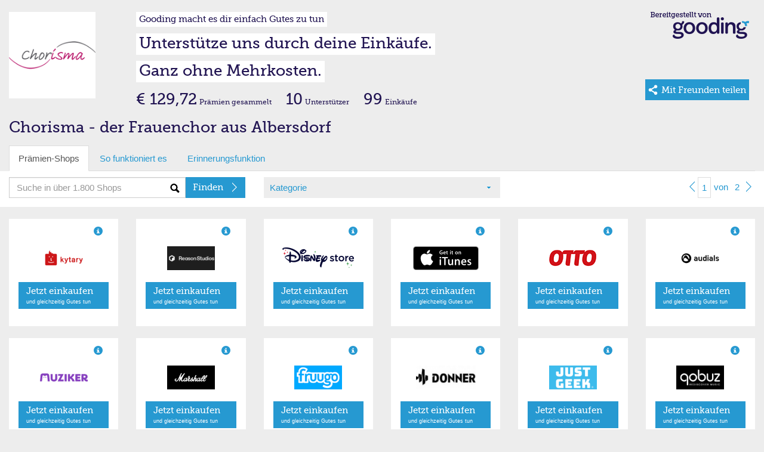

--- FILE ---
content_type: text/html; charset=utf-8
request_url: https://erweiterungen.gooding.de/app/shop/chorisma-der-frauenchor-aus-albersdorf-37095/category/musik-dvd/page/1
body_size: 6919
content:
<!DOCTYPE html>
<html lang="de">
<head>
    <meta charset="utf-8">
    <title>Gooding Erweiterungen</title>
    <base href="https://erweiterungen.gooding.de" />
    <meta name="viewport" content="width&#x3D;device-width,&#x20;initial-scale&#x3D;1.0,&#x20;maximum-scale&#x3D;1.0,&#x20;user-scalable&#x3D;no">
<meta http-equiv="X-UA-Compatible" content="IE&#x3D;edge">
<link rel="stylesheet" type="text/css" href="https://gooding.s3.amazonaws.com/assets/css/widgets-gooding.min-e460693bbf.css">

</head>
<body data-user-state="false" data-profile-key="" class="gdBg is-desktop">
<div class="gdBg" style="margin: 0 auto;">
    <div id="shop">
        
    <div class="container-fluid">
                <div class="row mt20">
            <div class="col-gd-12 col-xs-2 col-sm-2 col-md-2 col-lg-2">
                <div class="visible-gd-inline pull-right">
                    <ul class="list-unstyled">
                        <li><a class="helperLinks" href="https://www.gooding.de/" target="_blank">So funktioniert es</a></li>
                        <li><a class="helperLinks" href="https://www.gooding.de/chorisma-der-frauenchor-aus-albersdorf-37095/toolbar" target="_blank">Toolbar laden</a></li>
                        <li class="hidden"><a href="#">Weitersagen</a></li>
                    </ul>
                </div>
                <div id="profileImageContainer">
    <img id="profileImage" class="img-responsive" src="//gooding-live.s3.amazonaws.com/images/profiles/3/7/37095/s/56434eade7de3.png" data-src="//gooding-live.s3.amazonaws.com/images/profiles/3/7/37095/s/56434eade7de3.png" border="0"/>
</div>            </div>
            <div class="hidden-gd col-xs-10 col-sm-10 col-md-10 col-lg-10">
                <div class="row hidden-mini">
                    <div class="col-gd-12 col-xs-9 col-sm-8 col-md-9">
                        <div id="slogans">
    <div class=""><span id="widgetSlogan1" class="widgetSlogan hidden-gd">Gooding macht es dir einfach Gutes zu tun</span></div>
    <div class="widgetSloganContainer"><span id="widgetSlogan2" class="widgetSlogan">Unterstütze uns durch deine Einkäufe.</span></div>
    <div class="widgetSloganContainer"><span id="widgetSlogan3" class="widgetSlogan">Ganz ohne Mehrkosten.</span></div>
</div>                    </div>
                    <div class="col-md-3 col-xs-3 col-sm-4 hidden-gd">
                        <img src="https://gooding.s3.amazonaws.com/assets/img/erweiterungen/gooding-brand-6591ce4941.png" class="pull-right mr10 img-responsive" border="0" />                    </div>
                </div>
                <div class="row webfont" style="">
                    <div class="col-gd-12 col-xs-9 col-sm-8 col-md-9">
                        <div id="stats">
    
    <div class="hidden-gd hidden-xs hidden-sm" style="line-height: 30px; vertical-align: text-bottom;">
                    <span class="txtLarger">€ 129,72</span> <span class="txtSmall">Prämien gesammelt</span>            <span class="txtLarger ml20">10</span> <span class="txtSmall">Unterstützer</span>            <span class="txtLarger ml20">99</span> <span class="txtSmall">Einkäufe</span>            </div>
    
    <div class="hidden-md hidden-lg" style="line-height: 12px; vertical-align: text-bottom;">
                    <div class="pull-left mt5">
                <span class="txtLarge"><strong>€ 129,72</strong></span>                <span class="txtSmallest"><span class="txtSmallest hidden-mini">Prämien </span>gesammelt</span>            </div>
                <div class="pull-left mt5 hidden-xs hidden-gd">
            <span class="txtLarge ml10"><strong>10</strong></span> <span class="txtSmallest">Unterstützer</span>            <span class="txtLarge ml10"><strong>99</strong></span> <span class="txtSmallest">Einkäufe</span>        </div>
        <div class="clearfix"></div>
    </div>

</div>                    </div>
                    <div class="col-md-3 col-sm-4 col-xs-3 hidden-gd">
                                                    <a href="https://www.gooding.de/chorisma-der-frauenchor-aus-albersdorf-37095?empfehlen=1" target="_blank" id="shareBtn" class="btn-primary pull-right mr10">
    <div class="share mr5 pull-left hidden-sm hidden-md hidden-lg"></div>
    <div class="share ml5 mr5 pull-left hidden-xs"></div>
    <span class="txtSmall hidden-sm hidden-md hidden-lg va-middle">Teilen&nbsp;</span>
    <span class="txtSmall hidden-xs hidden-lg va-middle mr5">Mit Freunden teilen</span>
    <span class="txtBase visible-lg-inline va-middle mr5">Mit Freunden teilen</span>
</a>                                            </div>
                </div>
            </div>
        </div>
        <div class="row">
    <div class="col-md-12">
        <div class="profileName">Chorisma - der Frauenchor aus Albersdorf</div>
    </div>
</div>        <div class="visible-gd">
    
    <div id="slogans">
        <div class=""><span id="widgetSlogan1" class="widgetSlogan hidden-gd">Gooding macht es dir einfach Gutes zu tun</span></div>
        <div class="widgetSloganContainer"><span id="widgetSlogan2" class="widgetSlogan">Unterstütze uns durch deine Einkäufe.</span></div>
        <div class="widgetSloganContainer"><span id="widgetSlogan3" class="widgetSlogan">Ganz ohne Mehrkosten.</span></div>
    </div>
            <div class="mb10 row visible-gd">
            <div class="col-gd-12">
                 <div class="standPraemie">Aktueller Prämienstand</div><div class="txtLarger"><strong>€ 129,72</strong></div>            </div>
        </div>
    </div>    
    </div>
    
    <div id="tabs" class="container-fluid hidden-mini">
    
    <div class="row hidden-gd">
        <div class="col-md-12">
            <ul class="nav nav-tabs" role="tablist">
                <li class="active"><a href="#">Prämien-Shops</a></li>
                <li class=""><a href="https://www.gooding.de/?sofunktioniertes=1" target="_blank">So funktioniert es</a></li>
                <li><a href="https://www.gooding.de/chorisma-der-frauenchor-aus-albersdorf-37095/toolbar" target="_blank">Erinnerungsfunktion</a></li>
                            
            </ul>
        
        </div>
    </div>
    <div id="tabsContainer" class="row bgWhite">
        <div id="tabsSearch" class="col-gd-12 col-xs-5 col-sm-4 col-md-4">
            <form action="/app/shop/chorisma-der-frauenchor-aus-albersdorf-37095/category/musik-dvd" method="post" name="searchForm" id="searchForm">
    <div class="input-group">
        <input type="text" name="search" id="search" class="form-control bgSearch" placeholder="Suche in über 1.800 Shops">
        <span class="input-group-btn">
    <button class="btn btn-primary webfont" id="searchButton" type="submit">
        <div class="arrSmallRgtWhite pull-right"></div>
        <span class="searchText hideable mr20">Finden</span>
    </button>
  </span>
    </div>
</form>
        </div>
        <div id="tabsCategories" class="hidden-gd col-xs-4 col-sm-4 col-md-4">
            <div id="selectCategory" class="gdBg ph10">
    <div class="row ">
        <div class="bgCaret col-xs-12 col-sm-12 col-md-12 col-lg-12">
            <a href="#" id="selectedCategory">Kategorie</a>
        </div>
    </div>
</div>        
        </div>
        <div id="tabsShopPagination"  class="hidden-gd col-xs-3 col-sm-4 col-md-4 col-lg-4">
            <div class="pull-right">                <ul id="shopPaginationTop" class="shopPagination">
                            <li><a href="/app/shop/chorisma-der-frauenchor-aus-albersdorf-37095/category/musik-dvd/page/1"><div class="arrSmallLftBlue"></div></a></li>
                        
            <li class="active"><a href="/app/shop/chorisma-der-frauenchor-aus-albersdorf-37095/category/musik-dvd/page/1">1</a></li>
            <li class="hideable"><a href="#"><span >von</span></a></li>
            <li class="hideable"><a href="/app/shop/chorisma-der-frauenchor-aus-albersdorf-37095/category/musik-dvd/page/2">2</a></li>
            
                            <li><a href="/app/shop/chorisma-der-frauenchor-aus-albersdorf-37095/category/musik-dvd/page/2"><div class="arrSmallRgtBlue"></div></a></li>
                    </ul>
    
    </div>
        </div>
    </div>
    
        <div id="shopCategories" class="row hidden" style="position: relative; margin-top: -20px;">
        <div class="shopCatMenu">
            <div class="container-fluid">
                <div class="row gdBg">
                    <div class="col-md-12 shopCatItem">Bitte wählen Sie Ihre Kategorie</div>
                </div>
                <div class="row">
                                            <div class="col-xs-6 col-sm-4 col-md-4 shopCatItem"><a rel="accessoires" href="/app/shop/chorisma-der-frauenchor-aus-albersdorf-37095/category/accessoires/page/1" alt="Accessoires">Accessoires (368)</a></div>
                                                <div class="col-xs-6 col-sm-4 col-md-4 shopCatItem"><a rel="apple-produkte" href="/app/shop/chorisma-der-frauenchor-aus-albersdorf-37095/category/apple-produkte/page/1" alt="Apple Produkte/Zubehör">Apple Produkte/Zubehör (25)</a></div>
                                                <div class="col-xs-6 col-sm-4 col-md-4 shopCatItem"><a rel="auto-und-motorradzubehoer" href="/app/shop/chorisma-der-frauenchor-aus-albersdorf-37095/category/auto-und-motorradzubehoer/page/1" alt="Auto & Motorrad">Auto & Motorrad (99)</a></div>
                                                <div class="col-xs-6 col-sm-4 col-md-4 shopCatItem"><a rel="babybedarf" href="/app/shop/chorisma-der-frauenchor-aus-albersdorf-37095/category/babybedarf/page/1" alt="Babybedarf">Babybedarf (52)</a></div>
                                                <div class="col-xs-6 col-sm-4 col-md-4 shopCatItem"><a rel="blumen-floristik-versand" href="/app/shop/chorisma-der-frauenchor-aus-albersdorf-37095/category/blumen-floristik-versand/page/1" alt="Blumen & Pflanzen">Blumen & Pflanzen (24)</a></div>
                                                <div class="col-xs-6 col-sm-4 col-md-4 shopCatItem"><a rel="buecher-hoerbuecher-ebooks" href="/app/shop/chorisma-der-frauenchor-aus-albersdorf-37095/category/buecher-hoerbuecher-ebooks/page/1" alt="Bücher, Hörbücher & Ebooks">Bücher, Hörbücher & Ebooks (29)</a></div>
                                                <div class="col-xs-6 col-sm-4 col-md-4 shopCatItem"><a rel="buerobedarf" href="/app/shop/chorisma-der-frauenchor-aus-albersdorf-37095/category/buerobedarf/page/1" alt="Bürobedarf">Bürobedarf (75)</a></div>
                                                <div class="col-xs-6 col-sm-4 col-md-4 shopCatItem"><a rel="computer-software-downloads" href="/app/shop/chorisma-der-frauenchor-aus-albersdorf-37095/category/computer-software-downloads/page/1" alt="Computer & Software">Computer & Software (178)</a></div>
                                                <div class="col-xs-6 col-sm-4 col-md-4 shopCatItem"><a rel="damenmode" href="/app/shop/chorisma-der-frauenchor-aus-albersdorf-37095/category/damenmode/page/1" alt="Damenmode">Damenmode (294)</a></div>
                                                <div class="col-xs-6 col-sm-4 col-md-4 shopCatItem"><a rel="essen-trinken" href="/app/shop/chorisma-der-frauenchor-aus-albersdorf-37095/category/essen-trinken/page/1" alt="Essen & Trinken">Essen & Trinken (156)</a></div>
                                                <div class="col-xs-6 col-sm-4 col-md-4 shopCatItem"><a rel="fahrrad-ebikes" href="/app/shop/chorisma-der-frauenchor-aus-albersdorf-37095/category/fahrrad-ebikes/page/1" alt="Fahrrad, E-Bikes & Scooter">Fahrrad, E-Bikes & Scooter (43)</a></div>
                                                <div class="col-xs-6 col-sm-4 col-md-4 shopCatItem"><a rel="telekommunikation" href="/app/shop/chorisma-der-frauenchor-aus-albersdorf-37095/category/telekommunikation/page/1" alt="Festnetz, Mobilfunk & TV">Festnetz, Mobilfunk & TV (99)</a></div>
                                                <div class="col-xs-6 col-sm-4 col-md-4 shopCatItem"><a rel="finanzen-versicherung" href="/app/shop/chorisma-der-frauenchor-aus-albersdorf-37095/category/finanzen-versicherung/page/1" alt="Finanzen & Versicherungen">Finanzen & Versicherungen (35)</a></div>
                                                <div class="col-xs-6 col-sm-4 col-md-4 shopCatItem"><a rel="fotos-poster-kalender" href="/app/shop/chorisma-der-frauenchor-aus-albersdorf-37095/category/fotos-poster-kalender/page/1" alt="Flyer, Poster & Foto">Flyer, Poster & Foto (33)</a></div>
                                                <div class="col-xs-6 col-sm-4 col-md-4 shopCatItem"><a rel="fussball" href="/app/shop/chorisma-der-frauenchor-aus-albersdorf-37095/category/fussball/page/1" alt="Fußball">Fußball (24)</a></div>
                                                <div class="col-xs-6 col-sm-4 col-md-4 shopCatItem"><a rel="fuer-unternehmen" href="/app/shop/chorisma-der-frauenchor-aus-albersdorf-37095/category/fuer-unternehmen/page/1" alt="Für Unternehmen">Für Unternehmen (123)</a></div>
                                                <div class="col-xs-6 col-sm-4 col-md-4 shopCatItem"><a rel="garten-heimwerken" href="/app/shop/chorisma-der-frauenchor-aus-albersdorf-37095/category/garten-heimwerken/page/1" alt="Garten & Heimwerken">Garten & Heimwerken (165)</a></div>
                                                <div class="col-xs-6 col-sm-4 col-md-4 shopCatItem"><a rel="gesundheit-wellness" href="/app/shop/chorisma-der-frauenchor-aus-albersdorf-37095/category/gesundheit-wellness/page/1" alt="Gesundheit & Wellness">Gesundheit & Wellness (177)</a></div>
                                                <div class="col-xs-6 col-sm-4 col-md-4 shopCatItem"><a rel="herrenmode" href="/app/shop/chorisma-der-frauenchor-aus-albersdorf-37095/category/herrenmode/page/1" alt="Herrenmode">Herrenmode (267)</a></div>
                                                <div class="col-xs-6 col-sm-4 col-md-4 shopCatItem"><a rel="kindermode" href="/app/shop/chorisma-der-frauenchor-aus-albersdorf-37095/category/kindermode/page/1" alt="Kindermode">Kindermode (154)</a></div>
                                                <div class="col-xs-6 col-sm-4 col-md-4 shopCatItem"><a rel="kontaktlinsen-brillen" href="/app/shop/chorisma-der-frauenchor-aus-albersdorf-37095/category/kontaktlinsen-brillen/page/1" alt="Kontaktlinsen & Brillen">Kontaktlinsen & Brillen (25)</a></div>
                                                <div class="col-xs-6 col-sm-4 col-md-4 shopCatItem"><a rel="kosmetik-beauty" href="/app/shop/chorisma-der-frauenchor-aus-albersdorf-37095/category/kosmetik-beauty/page/1" alt="Kosmetik & Beauty">Kosmetik & Beauty (145)</a></div>
                                                <div class="col-xs-6 col-sm-4 col-md-4 shopCatItem"><a rel="kuechen-haushaltsgeraete" href="/app/shop/chorisma-der-frauenchor-aus-albersdorf-37095/category/kuechen-haushaltsgeraete/page/1" alt="Küchen- & Haushaltsgeräte">Küchen- & Haushaltsgeräte (130)</a></div>
                                                <div class="col-xs-6 col-sm-4 col-md-4 shopCatItem"><a rel="lebensmittel" href="/app/shop/chorisma-der-frauenchor-aus-albersdorf-37095/category/lebensmittel/page/1" alt="Lebensmittel">Lebensmittel (26)</a></div>
                                                <div class="col-xs-6 col-sm-4 col-md-4 shopCatItem"><a rel="musik-dvd" href="/app/shop/chorisma-der-frauenchor-aus-albersdorf-37095/category/musik-dvd/page/1" alt="Musik & Video">Musik & Video (41)</a></div>
                                                <div class="col-xs-6 col-sm-4 col-md-4 shopCatItem"><a rel="moebel-dekoration" href="/app/shop/chorisma-der-frauenchor-aus-albersdorf-37095/category/moebel-dekoration/page/1" alt="Möbel & Dekoration">Möbel & Dekoration (248)</a></div>
                                                <div class="col-xs-6 col-sm-4 col-md-4 shopCatItem"><a rel="nachhaltigkeit" href="/app/shop/chorisma-der-frauenchor-aus-albersdorf-37095/category/nachhaltigkeit/page/1" alt="Nachhaltigkeit">Nachhaltigkeit (29)</a></div>
                                                <div class="col-xs-6 col-sm-4 col-md-4 shopCatItem"><a rel="online-und-gewinnspiele" href="/app/shop/chorisma-der-frauenchor-aus-albersdorf-37095/category/online-und-gewinnspiele/page/1" alt="Online- und Gewinnspiele">Online- und Gewinnspiele (18)</a></div>
                                                <div class="col-xs-6 col-sm-4 col-md-4 shopCatItem"><a rel="partnerboersen" href="/app/shop/chorisma-der-frauenchor-aus-albersdorf-37095/category/partnerboersen/page/1" alt="Partnerbörsen">Partnerbörsen (9)</a></div>
                                                <div class="col-xs-6 col-sm-4 col-md-4 shopCatItem"><a rel="pelzfrei" href="/app/shop/chorisma-der-frauenchor-aus-albersdorf-37095/category/pelzfrei/page/1" alt="Pelzfrei">Pelzfrei (15)</a></div>
                                                <div class="col-xs-6 col-sm-4 col-md-4 shopCatItem"><a rel="vergleiche-telekommunikation" href="/app/shop/chorisma-der-frauenchor-aus-albersdorf-37095/category/vergleiche-telekommunikation/page/1" alt="Preisvergleiche">Preisvergleiche (11)</a></div>
                                                <div class="col-xs-6 col-sm-4 col-md-4 shopCatItem"><a rel="reisen-freizeit" href="/app/shop/chorisma-der-frauenchor-aus-albersdorf-37095/category/reisen-freizeit/page/1" alt="Reisen & Freizeit">Reisen & Freizeit (238)</a></div>
                                                <div class="col-xs-6 col-sm-4 col-md-4 shopCatItem"><a rel="schuhe" href="/app/shop/chorisma-der-frauenchor-aus-albersdorf-37095/category/schuhe/page/1" alt="Schuhe">Schuhe (187)</a></div>
                                                <div class="col-xs-6 col-sm-4 col-md-4 shopCatItem"><a rel="schule-und-weiterbildung" href="/app/shop/chorisma-der-frauenchor-aus-albersdorf-37095/category/schule-und-weiterbildung/page/1" alt="Schule & Weiterbildung">Schule & Weiterbildung (18)</a></div>
                                                <div class="col-xs-6 col-sm-4 col-md-4 shopCatItem"><a rel="sonstige" href="/app/shop/chorisma-der-frauenchor-aus-albersdorf-37095/category/sonstige/page/1" alt="Sonstige">Sonstige (137)</a></div>
                                                <div class="col-xs-6 col-sm-4 col-md-4 shopCatItem"><a rel="spielzeug" href="/app/shop/chorisma-der-frauenchor-aus-albersdorf-37095/category/spielzeug/page/1" alt="Spielzeug">Spielzeug (60)</a></div>
                                                <div class="col-xs-6 col-sm-4 col-md-4 shopCatItem"><a rel="sport-outdoor" href="/app/shop/chorisma-der-frauenchor-aus-albersdorf-37095/category/sport-outdoor/page/1" alt="Sport & Outdoor">Sport & Outdoor (205)</a></div>
                                                <div class="col-xs-6 col-sm-4 col-md-4 shopCatItem"><a rel="strom-gasversorger" href="/app/shop/chorisma-der-frauenchor-aus-albersdorf-37095/category/strom-gasversorger/page/1" alt="Strom- & Gasversorger">Strom- & Gasversorger (21)</a></div>
                                                <div class="col-xs-6 col-sm-4 col-md-4 shopCatItem"><a rel="technik" href="/app/shop/chorisma-der-frauenchor-aus-albersdorf-37095/category/technik/page/1" alt="Technik">Technik (241)</a></div>
                                                <div class="col-xs-6 col-sm-4 col-md-4 shopCatItem"><a rel="tickets-veranstaltungen" href="/app/shop/chorisma-der-frauenchor-aus-albersdorf-37095/category/tickets-veranstaltungen/page/1" alt="Tickets & Veranstaltungen">Tickets & Veranstaltungen (28)</a></div>
                                                <div class="col-xs-6 col-sm-4 col-md-4 shopCatItem"><a rel="tierbedarf" href="/app/shop/chorisma-der-frauenchor-aus-albersdorf-37095/category/tierbedarf/page/1" alt="Tierbedarf">Tierbedarf (67)</a></div>
                                                <div class="col-xs-6 col-sm-4 col-md-4 shopCatItem"><a rel="topshops" href="/app/shop/chorisma-der-frauenchor-aus-albersdorf-37095/category/topshops/page/1" alt="Top-Shops">Top-Shops (30)</a></div>
                                                <div class="col-xs-6 col-sm-4 col-md-4 shopCatItem"><a rel="uebergroessen" href="/app/shop/chorisma-der-frauenchor-aus-albersdorf-37095/category/uebergroessen/page/1" alt="Übergrößen">Übergrößen (18)</a></div>
                                                <div class="col-xs-6 col-sm-4 col-md-4 shopCatItem"><a rel="uhren-schmuck" href="/app/shop/chorisma-der-frauenchor-aus-albersdorf-37095/category/uhren-schmuck/page/1" alt="Uhren & Schmuck">Uhren & Schmuck (78)</a></div>
                                                <div class="col-xs-6 col-sm-4 col-md-4 shopCatItem"><a rel="zeitschriften-und-abos" href="/app/shop/chorisma-der-frauenchor-aus-albersdorf-37095/category/zeitschriften-und-abos/page/1" alt="Zeitschriften & Abos">Zeitschriften & Abos (10)</a></div>
                                        </div>
                <div class="row gdBg">
                    <div class="col-md-12 shopCatItem"><a href="/app/shop/chorisma-der-frauenchor-aus-albersdorf-37095/category/alle-shops/page/1" alt="Alle Katgorien">Alle Kategorien anzeigen</a></div>
                </div>

            </div>
        </div>
    </div>

</div>    <div id="shopList" class="container-fluid">
            
                
        <div id="#shopList" class="row">
            <div class="col-gd-12 col-xs-6 col-sm-4 col-md-3 col-lg-2" >
    
    <div class="container-fluid" >
        <div class="row shopItem">
            
            <div class="col-gd-6 col-md-12 col-lg-12 hidden-sm hidden-xs hidden-gd">
                <div  class="m10 gdCol2 pull-right glyphicon glyphicon-info-sign" data-toggle="tooltip" title="Bis zu 2% Prämie"></div>
            </div>
            
            <div class="col-xs-6 col-sm-5 col-md-12 col-lg-12">
                                    <a rel="" class="shopImageLink" target="_blank" href="https://www.gooding.de/shop/goto/kytary-europe-102231/projecturlkey/chorisma-der-frauenchor-aus-albersdorf-37095/app/1" title="Kytary">
                        <div><img class="mv10 shopImage" src="//gooding.s3.amazonaws.com/logos/shops/logo-kytary.png" alt="Kytary" border="0"/></div>
                    </a>
                            </div>
            
            <div class="col-gd6-6 col-xs-6 col-sm-7 col-md-12 col-lg-12">
                <div class="mv10 hidden-sm hidden-xs hidden-gd">
                                            <a class="btn btn-primary btn-two btn-block" target="_blank" href="https://www.gooding.de/shop/goto/kytary-europe-102231/projecturlkey/chorisma-der-frauenchor-aus-albersdorf-37095/app/1"  title="Kytary">
                            <div class="arrRgtWhite pull-right"></div>
                            <span class="webfont">Jetzt einkaufen </span><br/>
                            <span class="txtSmallest">und gleichzeitig Gutes tun</span>
                        </a>
                                    </div>
                <div class="mv15 hidden-md hidden-lg">
                                            <a class="shopItemLink" target="_blank" href="https://www.gooding.de/shop/goto/kytary-europe-102231/projecturlkey/chorisma-der-frauenchor-aus-albersdorf-37095/app/1"  title="Kytary">
                            <div class="arrRgtBlue pull-right"></div>
                            <span class="shopItemText">Jetzt einkaufen</span>
                        </a>
                                    </div>
            </div>
        
        </div>
    
    </div>
</div>

<div class="col-gd-12 col-xs-6 col-sm-4 col-md-3 col-lg-2" >
    
    <div class="container-fluid" >
        <div class="row shopItem">
            
            <div class="col-gd-6 col-md-12 col-lg-12 hidden-sm hidden-xs hidden-gd">
                <div  class="m10 gdCol2 pull-right glyphicon glyphicon-info-sign" data-toggle="tooltip" title="Bis zu 30% Prämie"></div>
            </div>
            
            <div class="col-xs-6 col-sm-5 col-md-12 col-lg-12">
                                    <a rel="" class="shopImageLink" target="_blank" href="https://www.gooding.de/shop/goto/reason-studios-105683/projecturlkey/chorisma-der-frauenchor-aus-albersdorf-37095/app/1" title="Reason Studios">
                        <div><img class="mv10 shopImage" src="//gooding.s3.amazonaws.com/logos/shops/logo-reasonstudios.png" alt="Reason Studios" border="0"/></div>
                    </a>
                            </div>
            
            <div class="col-gd6-6 col-xs-6 col-sm-7 col-md-12 col-lg-12">
                <div class="mv10 hidden-sm hidden-xs hidden-gd">
                                            <a class="btn btn-primary btn-two btn-block" target="_blank" href="https://www.gooding.de/shop/goto/reason-studios-105683/projecturlkey/chorisma-der-frauenchor-aus-albersdorf-37095/app/1"  title="Reason Studios">
                            <div class="arrRgtWhite pull-right"></div>
                            <span class="webfont">Jetzt einkaufen </span><br/>
                            <span class="txtSmallest">und gleichzeitig Gutes tun</span>
                        </a>
                                    </div>
                <div class="mv15 hidden-md hidden-lg">
                                            <a class="shopItemLink" target="_blank" href="https://www.gooding.de/shop/goto/reason-studios-105683/projecturlkey/chorisma-der-frauenchor-aus-albersdorf-37095/app/1"  title="Reason Studios">
                            <div class="arrRgtBlue pull-right"></div>
                            <span class="shopItemText">Jetzt einkaufen</span>
                        </a>
                                    </div>
            </div>
        
        </div>
    
    </div>
</div>

<div class="col-gd-12 col-xs-6 col-sm-4 col-md-3 col-lg-2" >
    
    <div class="container-fluid" >
        <div class="row shopItem">
            
            <div class="col-gd-6 col-md-12 col-lg-12 hidden-sm hidden-xs hidden-gd">
                <div  class="m10 gdCol2 pull-right glyphicon glyphicon-info-sign" data-toggle="tooltip" title="Bis zu 4% Prämie"></div>
            </div>
            
            <div class="col-xs-6 col-sm-5 col-md-12 col-lg-12">
                                    <a rel="" class="shopImageLink" target="_blank" href="https://www.gooding.de/shop/goto/shopdisney-de-113030/projecturlkey/chorisma-der-frauenchor-aus-albersdorf-37095/app/1" title="Disney Store">
                        <div><img class="mv10 shopImage" src="//gooding.s3.amazonaws.com/logos/shops/logo-shopdisney.png" alt="Disney Store" border="0"/></div>
                    </a>
                            </div>
            
            <div class="col-gd6-6 col-xs-6 col-sm-7 col-md-12 col-lg-12">
                <div class="mv10 hidden-sm hidden-xs hidden-gd">
                                            <a class="btn btn-primary btn-two btn-block" target="_blank" href="https://www.gooding.de/shop/goto/shopdisney-de-113030/projecturlkey/chorisma-der-frauenchor-aus-albersdorf-37095/app/1"  title="Disney Store">
                            <div class="arrRgtWhite pull-right"></div>
                            <span class="webfont">Jetzt einkaufen </span><br/>
                            <span class="txtSmallest">und gleichzeitig Gutes tun</span>
                        </a>
                                    </div>
                <div class="mv15 hidden-md hidden-lg">
                                            <a class="shopItemLink" target="_blank" href="https://www.gooding.de/shop/goto/shopdisney-de-113030/projecturlkey/chorisma-der-frauenchor-aus-albersdorf-37095/app/1"  title="Disney Store">
                            <div class="arrRgtBlue pull-right"></div>
                            <span class="shopItemText">Jetzt einkaufen</span>
                        </a>
                                    </div>
            </div>
        
        </div>
    
    </div>
</div>

<div class="col-gd-12 col-xs-6 col-sm-4 col-md-3 col-lg-2" >
    
    <div class="container-fluid" >
        <div class="row shopItem">
            
            <div class="col-gd-6 col-md-12 col-lg-12 hidden-sm hidden-xs hidden-gd">
                <div  class="m10 gdCol2 pull-right glyphicon glyphicon-info-sign" data-toggle="tooltip" title="Bis zu 7% Prämie"></div>
            </div>
            
            <div class="col-xs-6 col-sm-5 col-md-12 col-lg-12">
                                    <a rel="" class="shopImageLink" target="_blank" href="https://www.gooding.de/shop/goto/itunes-61454/projecturlkey/chorisma-der-frauenchor-aus-albersdorf-37095/app/1" title="iTunes">
                        <div><img class="mv10 shopImage" src="//gooding.s3.amazonaws.com/logos/shops/itunes-logo.png" alt="iTunes" border="0"/></div>
                    </a>
                            </div>
            
            <div class="col-gd6-6 col-xs-6 col-sm-7 col-md-12 col-lg-12">
                <div class="mv10 hidden-sm hidden-xs hidden-gd">
                                            <a class="btn btn-primary btn-two btn-block" target="_blank" href="https://www.gooding.de/shop/goto/itunes-61454/projecturlkey/chorisma-der-frauenchor-aus-albersdorf-37095/app/1"  title="iTunes">
                            <div class="arrRgtWhite pull-right"></div>
                            <span class="webfont">Jetzt einkaufen </span><br/>
                            <span class="txtSmallest">und gleichzeitig Gutes tun</span>
                        </a>
                                    </div>
                <div class="mv15 hidden-md hidden-lg">
                                            <a class="shopItemLink" target="_blank" href="https://www.gooding.de/shop/goto/itunes-61454/projecturlkey/chorisma-der-frauenchor-aus-albersdorf-37095/app/1"  title="iTunes">
                            <div class="arrRgtBlue pull-right"></div>
                            <span class="shopItemText">Jetzt einkaufen</span>
                        </a>
                                    </div>
            </div>
        
        </div>
    
    </div>
</div>

<div class="col-gd-12 col-xs-6 col-sm-4 col-md-3 col-lg-2" >
    
    <div class="container-fluid" >
        <div class="row shopItem">
            
            <div class="col-gd-6 col-md-12 col-lg-12 hidden-sm hidden-xs hidden-gd">
                <div  class="m10 gdCol2 pull-right glyphicon glyphicon-info-sign" data-toggle="tooltip" title="Bis zu 15 € Prämie"></div>
            </div>
            
            <div class="col-xs-6 col-sm-5 col-md-12 col-lg-12">
                                    <a rel="" class="shopImageLink" target="_blank" href="https://www.gooding.de/shop/goto/otto-66915/projecturlkey/chorisma-der-frauenchor-aus-albersdorf-37095/app/1" title="OTTO">
                        <div><img class="mv10 shopImage" src="//gooding.s3.amazonaws.com/logos/shops/9_1000_1000_f0d054e77be19ffa56766c7f7785f2f4.png" alt="OTTO" border="0"/></div>
                    </a>
                            </div>
            
            <div class="col-gd6-6 col-xs-6 col-sm-7 col-md-12 col-lg-12">
                <div class="mv10 hidden-sm hidden-xs hidden-gd">
                                            <a class="btn btn-primary btn-two btn-block" target="_blank" href="https://www.gooding.de/shop/goto/otto-66915/projecturlkey/chorisma-der-frauenchor-aus-albersdorf-37095/app/1"  title="OTTO">
                            <div class="arrRgtWhite pull-right"></div>
                            <span class="webfont">Jetzt einkaufen </span><br/>
                            <span class="txtSmallest">und gleichzeitig Gutes tun</span>
                        </a>
                                    </div>
                <div class="mv15 hidden-md hidden-lg">
                                            <a class="shopItemLink" target="_blank" href="https://www.gooding.de/shop/goto/otto-66915/projecturlkey/chorisma-der-frauenchor-aus-albersdorf-37095/app/1"  title="OTTO">
                            <div class="arrRgtBlue pull-right"></div>
                            <span class="shopItemText">Jetzt einkaufen</span>
                        </a>
                                    </div>
            </div>
        
        </div>
    
    </div>
</div>

<div class="col-gd-12 col-xs-6 col-sm-4 col-md-3 col-lg-2" >
    
    <div class="container-fluid" >
        <div class="row shopItem">
            
            <div class="col-gd-6 col-md-12 col-lg-12 hidden-sm hidden-xs hidden-gd">
                <div  class="m10 gdCol2 pull-right glyphicon glyphicon-info-sign" data-toggle="tooltip" title="Bis zu 40% Prämie"></div>
            </div>
            
            <div class="col-xs-6 col-sm-5 col-md-12 col-lg-12">
                                    <a rel="" class="shopImageLink" target="_blank" href="https://www.gooding.de/shop/goto/audials-windows-software-89372/projecturlkey/chorisma-der-frauenchor-aus-albersdorf-37095/app/1" title="Audials Windows Software">
                        <div><img class="mv10 shopImage" src="//gooding.s3.amazonaws.com/logos/shops/logo-audials.png" alt="Audials Windows Software" border="0"/></div>
                    </a>
                            </div>
            
            <div class="col-gd6-6 col-xs-6 col-sm-7 col-md-12 col-lg-12">
                <div class="mv10 hidden-sm hidden-xs hidden-gd">
                                            <a class="btn btn-primary btn-two btn-block" target="_blank" href="https://www.gooding.de/shop/goto/audials-windows-software-89372/projecturlkey/chorisma-der-frauenchor-aus-albersdorf-37095/app/1"  title="Audials Windows Software">
                            <div class="arrRgtWhite pull-right"></div>
                            <span class="webfont">Jetzt einkaufen </span><br/>
                            <span class="txtSmallest">und gleichzeitig Gutes tun</span>
                        </a>
                                    </div>
                <div class="mv15 hidden-md hidden-lg">
                                            <a class="shopItemLink" target="_blank" href="https://www.gooding.de/shop/goto/audials-windows-software-89372/projecturlkey/chorisma-der-frauenchor-aus-albersdorf-37095/app/1"  title="Audials Windows Software">
                            <div class="arrRgtBlue pull-right"></div>
                            <span class="shopItemText">Jetzt einkaufen</span>
                        </a>
                                    </div>
            </div>
        
        </div>
    
    </div>
</div>

<div class="col-gd-12 col-xs-6 col-sm-4 col-md-3 col-lg-2" >
    
    <div class="container-fluid" >
        <div class="row shopItem">
            
            <div class="col-gd-6 col-md-12 col-lg-12 hidden-sm hidden-xs hidden-gd">
                <div  class="m10 gdCol2 pull-right glyphicon glyphicon-info-sign" data-toggle="tooltip" title="Bis zu 2% Prämie"></div>
            </div>
            
            <div class="col-xs-6 col-sm-5 col-md-12 col-lg-12">
                                    <a rel="" class="shopImageLink" target="_blank" href="https://www.gooding.de/shop/goto/muziker-com-90150/projecturlkey/chorisma-der-frauenchor-aus-albersdorf-37095/app/1" title="Muziker.com">
                        <div><img class="mv10 shopImage" src="//gooding.s3.amazonaws.com/logos/shops/logo-muziker.png" alt="Muziker.com" border="0"/></div>
                    </a>
                            </div>
            
            <div class="col-gd6-6 col-xs-6 col-sm-7 col-md-12 col-lg-12">
                <div class="mv10 hidden-sm hidden-xs hidden-gd">
                                            <a class="btn btn-primary btn-two btn-block" target="_blank" href="https://www.gooding.de/shop/goto/muziker-com-90150/projecturlkey/chorisma-der-frauenchor-aus-albersdorf-37095/app/1"  title="Muziker.com">
                            <div class="arrRgtWhite pull-right"></div>
                            <span class="webfont">Jetzt einkaufen </span><br/>
                            <span class="txtSmallest">und gleichzeitig Gutes tun</span>
                        </a>
                                    </div>
                <div class="mv15 hidden-md hidden-lg">
                                            <a class="shopItemLink" target="_blank" href="https://www.gooding.de/shop/goto/muziker-com-90150/projecturlkey/chorisma-der-frauenchor-aus-albersdorf-37095/app/1"  title="Muziker.com">
                            <div class="arrRgtBlue pull-right"></div>
                            <span class="shopItemText">Jetzt einkaufen</span>
                        </a>
                                    </div>
            </div>
        
        </div>
    
    </div>
</div>

<div class="col-gd-12 col-xs-6 col-sm-4 col-md-3 col-lg-2" >
    
    <div class="container-fluid" >
        <div class="row shopItem">
            
            <div class="col-gd-6 col-md-12 col-lg-12 hidden-sm hidden-xs hidden-gd">
                <div  class="m10 gdCol2 pull-right glyphicon glyphicon-info-sign" data-toggle="tooltip" title="Bis zu 10% Prämie"></div>
            </div>
            
            <div class="col-xs-6 col-sm-5 col-md-12 col-lg-12">
                                    <a rel="" class="shopImageLink" target="_blank" href="https://www.gooding.de/shop/goto/marshall-headphones-90523/projecturlkey/chorisma-der-frauenchor-aus-albersdorf-37095/app/1" title="Marshall Headphones">
                        <div><img class="mv10 shopImage" src="//gooding.s3.amazonaws.com/logos/shops/logo-marshall.png" alt="Marshall Headphones" border="0"/></div>
                    </a>
                            </div>
            
            <div class="col-gd6-6 col-xs-6 col-sm-7 col-md-12 col-lg-12">
                <div class="mv10 hidden-sm hidden-xs hidden-gd">
                                            <a class="btn btn-primary btn-two btn-block" target="_blank" href="https://www.gooding.de/shop/goto/marshall-headphones-90523/projecturlkey/chorisma-der-frauenchor-aus-albersdorf-37095/app/1"  title="Marshall Headphones">
                            <div class="arrRgtWhite pull-right"></div>
                            <span class="webfont">Jetzt einkaufen </span><br/>
                            <span class="txtSmallest">und gleichzeitig Gutes tun</span>
                        </a>
                                    </div>
                <div class="mv15 hidden-md hidden-lg">
                                            <a class="shopItemLink" target="_blank" href="https://www.gooding.de/shop/goto/marshall-headphones-90523/projecturlkey/chorisma-der-frauenchor-aus-albersdorf-37095/app/1"  title="Marshall Headphones">
                            <div class="arrRgtBlue pull-right"></div>
                            <span class="shopItemText">Jetzt einkaufen</span>
                        </a>
                                    </div>
            </div>
        
        </div>
    
    </div>
</div>

<div class="col-gd-12 col-xs-6 col-sm-4 col-md-3 col-lg-2" >
    
    <div class="container-fluid" >
        <div class="row shopItem">
            
            <div class="col-gd-6 col-md-12 col-lg-12 hidden-sm hidden-xs hidden-gd">
                <div  class="m10 gdCol2 pull-right glyphicon glyphicon-info-sign" data-toggle="tooltip" title="Bis zu 6% Prämie"></div>
            </div>
            
            <div class="col-xs-6 col-sm-5 col-md-12 col-lg-12">
                                    <a rel="" class="shopImageLink" target="_blank" href="https://www.gooding.de/shop/goto/fruugo-100088/projecturlkey/chorisma-der-frauenchor-aus-albersdorf-37095/app/1" title="fruugo">
                        <div><img class="mv10 shopImage" src="//gooding.s3.amazonaws.com/logos/shops/logo-fruugo.png" alt="fruugo" border="0"/></div>
                    </a>
                            </div>
            
            <div class="col-gd6-6 col-xs-6 col-sm-7 col-md-12 col-lg-12">
                <div class="mv10 hidden-sm hidden-xs hidden-gd">
                                            <a class="btn btn-primary btn-two btn-block" target="_blank" href="https://www.gooding.de/shop/goto/fruugo-100088/projecturlkey/chorisma-der-frauenchor-aus-albersdorf-37095/app/1"  title="fruugo">
                            <div class="arrRgtWhite pull-right"></div>
                            <span class="webfont">Jetzt einkaufen </span><br/>
                            <span class="txtSmallest">und gleichzeitig Gutes tun</span>
                        </a>
                                    </div>
                <div class="mv15 hidden-md hidden-lg">
                                            <a class="shopItemLink" target="_blank" href="https://www.gooding.de/shop/goto/fruugo-100088/projecturlkey/chorisma-der-frauenchor-aus-albersdorf-37095/app/1"  title="fruugo">
                            <div class="arrRgtBlue pull-right"></div>
                            <span class="shopItemText">Jetzt einkaufen</span>
                        </a>
                                    </div>
            </div>
        
        </div>
    
    </div>
</div>

<div class="col-gd-12 col-xs-6 col-sm-4 col-md-3 col-lg-2" >
    
    <div class="container-fluid" >
        <div class="row shopItem">
            
            <div class="col-gd-6 col-md-12 col-lg-12 hidden-sm hidden-xs hidden-gd">
                <div  class="m10 gdCol2 pull-right glyphicon glyphicon-info-sign" data-toggle="tooltip" title="Bis zu 11% Prämie"></div>
            </div>
            
            <div class="col-xs-6 col-sm-5 col-md-12 col-lg-12">
                                    <a rel="" class="shopImageLink" target="_blank" href="https://www.gooding.de/shop/goto/donner-de-102217/projecturlkey/chorisma-der-frauenchor-aus-albersdorf-37095/app/1" title="DONNER">
                        <div><img class="mv10 shopImage" src="//gooding.s3.amazonaws.com/logos/shops/10_27914_0_fb73b2a8833352be5cee04d01fd92796.png" alt="DONNER" border="0"/></div>
                    </a>
                            </div>
            
            <div class="col-gd6-6 col-xs-6 col-sm-7 col-md-12 col-lg-12">
                <div class="mv10 hidden-sm hidden-xs hidden-gd">
                                            <a class="btn btn-primary btn-two btn-block" target="_blank" href="https://www.gooding.de/shop/goto/donner-de-102217/projecturlkey/chorisma-der-frauenchor-aus-albersdorf-37095/app/1"  title="DONNER">
                            <div class="arrRgtWhite pull-right"></div>
                            <span class="webfont">Jetzt einkaufen </span><br/>
                            <span class="txtSmallest">und gleichzeitig Gutes tun</span>
                        </a>
                                    </div>
                <div class="mv15 hidden-md hidden-lg">
                                            <a class="shopItemLink" target="_blank" href="https://www.gooding.de/shop/goto/donner-de-102217/projecturlkey/chorisma-der-frauenchor-aus-albersdorf-37095/app/1"  title="DONNER">
                            <div class="arrRgtBlue pull-right"></div>
                            <span class="shopItemText">Jetzt einkaufen</span>
                        </a>
                                    </div>
            </div>
        
        </div>
    
    </div>
</div>

<div class="col-gd-12 col-xs-6 col-sm-4 col-md-3 col-lg-2" >
    
    <div class="container-fluid" >
        <div class="row shopItem">
            
            <div class="col-gd-6 col-md-12 col-lg-12 hidden-sm hidden-xs hidden-gd">
                <div  class="m10 gdCol2 pull-right glyphicon glyphicon-info-sign" data-toggle="tooltip" title="Bis zu 8% Prämie"></div>
            </div>
            
            <div class="col-xs-6 col-sm-5 col-md-12 col-lg-12">
                                    <a rel="" class="shopImageLink" target="_blank" href="https://www.gooding.de/shop/goto/just-geek-eu-103336/projecturlkey/chorisma-der-frauenchor-aus-albersdorf-37095/app/1" title="Just Geek">
                        <div><img class="mv10 shopImage" src="//gooding.s3.amazonaws.com/logos/shops/10_26493_0_7db0adf50f10b6271931b072ccbbc406.png" alt="Just Geek" border="0"/></div>
                    </a>
                            </div>
            
            <div class="col-gd6-6 col-xs-6 col-sm-7 col-md-12 col-lg-12">
                <div class="mv10 hidden-sm hidden-xs hidden-gd">
                                            <a class="btn btn-primary btn-two btn-block" target="_blank" href="https://www.gooding.de/shop/goto/just-geek-eu-103336/projecturlkey/chorisma-der-frauenchor-aus-albersdorf-37095/app/1"  title="Just Geek">
                            <div class="arrRgtWhite pull-right"></div>
                            <span class="webfont">Jetzt einkaufen </span><br/>
                            <span class="txtSmallest">und gleichzeitig Gutes tun</span>
                        </a>
                                    </div>
                <div class="mv15 hidden-md hidden-lg">
                                            <a class="shopItemLink" target="_blank" href="https://www.gooding.de/shop/goto/just-geek-eu-103336/projecturlkey/chorisma-der-frauenchor-aus-albersdorf-37095/app/1"  title="Just Geek">
                            <div class="arrRgtBlue pull-right"></div>
                            <span class="shopItemText">Jetzt einkaufen</span>
                        </a>
                                    </div>
            </div>
        
        </div>
    
    </div>
</div>

<div class="col-gd-12 col-xs-6 col-sm-4 col-md-3 col-lg-2" >
    
    <div class="container-fluid" >
        <div class="row shopItem">
            
            <div class="col-gd-6 col-md-12 col-lg-12 hidden-sm hidden-xs hidden-gd">
                <div  class="m10 gdCol2 pull-right glyphicon glyphicon-info-sign" data-toggle="tooltip" title="Bis zu 10% Prämie"></div>
            </div>
            
            <div class="col-xs-6 col-sm-5 col-md-12 col-lg-12">
                                    <a rel="" class="shopImageLink" target="_blank" href="https://www.gooding.de/shop/goto/qobuz-de-106514/projecturlkey/chorisma-der-frauenchor-aus-albersdorf-37095/app/1" title="qobuz">
                        <div><img class="mv10 shopImage" src="//gooding.s3.amazonaws.com/logos/shops/10_33433_0_c23990b30d7fda6e82a0eee321582c69.png" alt="qobuz" border="0"/></div>
                    </a>
                            </div>
            
            <div class="col-gd6-6 col-xs-6 col-sm-7 col-md-12 col-lg-12">
                <div class="mv10 hidden-sm hidden-xs hidden-gd">
                                            <a class="btn btn-primary btn-two btn-block" target="_blank" href="https://www.gooding.de/shop/goto/qobuz-de-106514/projecturlkey/chorisma-der-frauenchor-aus-albersdorf-37095/app/1"  title="qobuz">
                            <div class="arrRgtWhite pull-right"></div>
                            <span class="webfont">Jetzt einkaufen </span><br/>
                            <span class="txtSmallest">und gleichzeitig Gutes tun</span>
                        </a>
                                    </div>
                <div class="mv15 hidden-md hidden-lg">
                                            <a class="shopItemLink" target="_blank" href="https://www.gooding.de/shop/goto/qobuz-de-106514/projecturlkey/chorisma-der-frauenchor-aus-albersdorf-37095/app/1"  title="qobuz">
                            <div class="arrRgtBlue pull-right"></div>
                            <span class="shopItemText">Jetzt einkaufen</span>
                        </a>
                                    </div>
            </div>
        
        </div>
    
    </div>
</div>

<div class="col-gd-12 col-xs-6 col-sm-4 col-md-3 col-lg-2" >
    
    <div class="container-fluid" >
        <div class="row shopItem">
            
            <div class="col-gd-6 col-md-12 col-lg-12 hidden-sm hidden-xs hidden-gd">
                <div  class="m10 gdCol2 pull-right glyphicon glyphicon-info-sign" data-toggle="tooltip" title="Bis zu 10% Prämie"></div>
            </div>
            
            <div class="col-xs-6 col-sm-5 col-md-12 col-lg-12">
                                    <a rel="" class="shopImageLink" target="_blank" href="https://www.gooding.de/shop/goto/neurotunes-de-110647/projecturlkey/chorisma-der-frauenchor-aus-albersdorf-37095/app/1" title="neurotunes">
                        <div><img class="mv10 shopImage" src="//gooding.s3.amazonaws.com/logos/shops/10_42810_0_d4f171faa4819543d20f2bc6ca2fb49e.png" alt="neurotunes" border="0"/></div>
                    </a>
                            </div>
            
            <div class="col-gd6-6 col-xs-6 col-sm-7 col-md-12 col-lg-12">
                <div class="mv10 hidden-sm hidden-xs hidden-gd">
                                            <a class="btn btn-primary btn-two btn-block" target="_blank" href="https://www.gooding.de/shop/goto/neurotunes-de-110647/projecturlkey/chorisma-der-frauenchor-aus-albersdorf-37095/app/1"  title="neurotunes">
                            <div class="arrRgtWhite pull-right"></div>
                            <span class="webfont">Jetzt einkaufen </span><br/>
                            <span class="txtSmallest">und gleichzeitig Gutes tun</span>
                        </a>
                                    </div>
                <div class="mv15 hidden-md hidden-lg">
                                            <a class="shopItemLink" target="_blank" href="https://www.gooding.de/shop/goto/neurotunes-de-110647/projecturlkey/chorisma-der-frauenchor-aus-albersdorf-37095/app/1"  title="neurotunes">
                            <div class="arrRgtBlue pull-right"></div>
                            <span class="shopItemText">Jetzt einkaufen</span>
                        </a>
                                    </div>
            </div>
        
        </div>
    
    </div>
</div>

<div class="col-gd-12 col-xs-6 col-sm-4 col-md-3 col-lg-2" >
    
    <div class="container-fluid" >
        <div class="row shopItem">
            
            <div class="col-gd-6 col-md-12 col-lg-12 hidden-sm hidden-xs hidden-gd">
                <div  class="m10 gdCol2 pull-right glyphicon glyphicon-info-sign" data-toggle="tooltip" title="Bis zu 13,8% Prämie"></div>
            </div>
            
            <div class="col-xs-6 col-sm-5 col-md-12 col-lg-12">
                                    <a rel="" class="shopImageLink" target="_blank" href="https://www.gooding.de/shop/goto/lapert-sk-116011/projecturlkey/chorisma-der-frauenchor-aus-albersdorf-37095/app/1" title="lapert">
                        <div><img class="mv10 shopImage" src="//gooding.s3.amazonaws.com/logos/shops/10_54359_0_1b646fcd16d8efc0a8770248780a1140.png" alt="lapert" border="0"/></div>
                    </a>
                            </div>
            
            <div class="col-gd6-6 col-xs-6 col-sm-7 col-md-12 col-lg-12">
                <div class="mv10 hidden-sm hidden-xs hidden-gd">
                                            <a class="btn btn-primary btn-two btn-block" target="_blank" href="https://www.gooding.de/shop/goto/lapert-sk-116011/projecturlkey/chorisma-der-frauenchor-aus-albersdorf-37095/app/1"  title="lapert">
                            <div class="arrRgtWhite pull-right"></div>
                            <span class="webfont">Jetzt einkaufen </span><br/>
                            <span class="txtSmallest">und gleichzeitig Gutes tun</span>
                        </a>
                                    </div>
                <div class="mv15 hidden-md hidden-lg">
                                            <a class="shopItemLink" target="_blank" href="https://www.gooding.de/shop/goto/lapert-sk-116011/projecturlkey/chorisma-der-frauenchor-aus-albersdorf-37095/app/1"  title="lapert">
                            <div class="arrRgtBlue pull-right"></div>
                            <span class="shopItemText">Jetzt einkaufen</span>
                        </a>
                                    </div>
            </div>
        
        </div>
    
    </div>
</div>

<div class="col-gd-12 col-xs-6 col-sm-4 col-md-3 col-lg-2" >
    
    <div class="container-fluid" >
        <div class="row shopItem">
            
            <div class="col-gd-6 col-md-12 col-lg-12 hidden-sm hidden-xs hidden-gd">
                <div  class="m10 gdCol2 pull-right glyphicon glyphicon-info-sign" data-toggle="tooltip" title="Bis zu 7% Prämie"></div>
            </div>
            
            <div class="col-xs-6 col-sm-5 col-md-12 col-lg-12">
                                    <a rel="" class="shopImageLink" target="_blank" href="https://www.gooding.de/shop/goto/music-store-de-127575/projecturlkey/chorisma-der-frauenchor-aus-albersdorf-37095/app/1" title="Music Store">
                        <div><img class="mv10 shopImage" src="//gooding.s3.amazonaws.com/logos/shops/10_63816_0_7cfe8fb6b678d2a4cb06739da95b04f9.png" alt="Music Store" border="0"/></div>
                    </a>
                            </div>
            
            <div class="col-gd6-6 col-xs-6 col-sm-7 col-md-12 col-lg-12">
                <div class="mv10 hidden-sm hidden-xs hidden-gd">
                                            <a class="btn btn-primary btn-two btn-block" target="_blank" href="https://www.gooding.de/shop/goto/music-store-de-127575/projecturlkey/chorisma-der-frauenchor-aus-albersdorf-37095/app/1"  title="Music Store">
                            <div class="arrRgtWhite pull-right"></div>
                            <span class="webfont">Jetzt einkaufen </span><br/>
                            <span class="txtSmallest">und gleichzeitig Gutes tun</span>
                        </a>
                                    </div>
                <div class="mv15 hidden-md hidden-lg">
                                            <a class="shopItemLink" target="_blank" href="https://www.gooding.de/shop/goto/music-store-de-127575/projecturlkey/chorisma-der-frauenchor-aus-albersdorf-37095/app/1"  title="Music Store">
                            <div class="arrRgtBlue pull-right"></div>
                            <span class="shopItemText">Jetzt einkaufen</span>
                        </a>
                                    </div>
            </div>
        
        </div>
    
    </div>
</div>

<div class="col-gd-12 col-xs-6 col-sm-4 col-md-3 col-lg-2" >
    
    <div class="container-fluid" >
        <div class="row shopItem">
            
            <div class="col-gd-6 col-md-12 col-lg-12 hidden-sm hidden-xs hidden-gd">
                <div  class="m10 gdCol2 pull-right glyphicon glyphicon-info-sign" data-toggle="tooltip" title="Bis zu 5% Prämie"></div>
            </div>
            
            <div class="col-xs-6 col-sm-5 col-md-12 col-lg-12">
                                    <a rel="" class="shopImageLink" target="_blank" href="https://www.gooding.de/shop/goto/heavysaurus-de-127577/projecturlkey/chorisma-der-frauenchor-aus-albersdorf-37095/app/1" title="HeavySaurus">
                        <div><img class="mv10 shopImage" src="//gooding.s3.amazonaws.com/logos/shops/10_76984_0_90057a78adbd34b8e48d3c7dcbcb553b.png" alt="HeavySaurus" border="0"/></div>
                    </a>
                            </div>
            
            <div class="col-gd6-6 col-xs-6 col-sm-7 col-md-12 col-lg-12">
                <div class="mv10 hidden-sm hidden-xs hidden-gd">
                                            <a class="btn btn-primary btn-two btn-block" target="_blank" href="https://www.gooding.de/shop/goto/heavysaurus-de-127577/projecturlkey/chorisma-der-frauenchor-aus-albersdorf-37095/app/1"  title="HeavySaurus">
                            <div class="arrRgtWhite pull-right"></div>
                            <span class="webfont">Jetzt einkaufen </span><br/>
                            <span class="txtSmallest">und gleichzeitig Gutes tun</span>
                        </a>
                                    </div>
                <div class="mv15 hidden-md hidden-lg">
                                            <a class="shopItemLink" target="_blank" href="https://www.gooding.de/shop/goto/heavysaurus-de-127577/projecturlkey/chorisma-der-frauenchor-aus-albersdorf-37095/app/1"  title="HeavySaurus">
                            <div class="arrRgtBlue pull-right"></div>
                            <span class="shopItemText">Jetzt einkaufen</span>
                        </a>
                                    </div>
            </div>
        
        </div>
    
    </div>
</div>

<div class="col-gd-12 col-xs-6 col-sm-4 col-md-3 col-lg-2" >
    
    <div class="container-fluid" >
        <div class="row shopItem">
            
            <div class="col-gd-6 col-md-12 col-lg-12 hidden-sm hidden-xs hidden-gd">
                <div  class="m10 gdCol2 pull-right glyphicon glyphicon-info-sign" data-toggle="tooltip" title="Bis zu 4% Prämie"></div>
            </div>
            
            <div class="col-xs-6 col-sm-5 col-md-12 col-lg-12">
                                    <a rel="" class="shopImageLink" target="_blank" href="https://www.gooding.de/shop/goto/nuclear-blast-records-de-130872/projecturlkey/chorisma-der-frauenchor-aus-albersdorf-37095/app/1" title="Nuclear Blast Records">
                        <div><img class="mv10 shopImage" src="//gooding.s3.amazonaws.com/logos/shops/10_85685_0_5caec8282edc6e0c366c3bd9696b38b7.png" alt="Nuclear Blast Records" border="0"/></div>
                    </a>
                            </div>
            
            <div class="col-gd6-6 col-xs-6 col-sm-7 col-md-12 col-lg-12">
                <div class="mv10 hidden-sm hidden-xs hidden-gd">
                                            <a class="btn btn-primary btn-two btn-block" target="_blank" href="https://www.gooding.de/shop/goto/nuclear-blast-records-de-130872/projecturlkey/chorisma-der-frauenchor-aus-albersdorf-37095/app/1"  title="Nuclear Blast Records">
                            <div class="arrRgtWhite pull-right"></div>
                            <span class="webfont">Jetzt einkaufen </span><br/>
                            <span class="txtSmallest">und gleichzeitig Gutes tun</span>
                        </a>
                                    </div>
                <div class="mv15 hidden-md hidden-lg">
                                            <a class="shopItemLink" target="_blank" href="https://www.gooding.de/shop/goto/nuclear-blast-records-de-130872/projecturlkey/chorisma-der-frauenchor-aus-albersdorf-37095/app/1"  title="Nuclear Blast Records">
                            <div class="arrRgtBlue pull-right"></div>
                            <span class="shopItemText">Jetzt einkaufen</span>
                        </a>
                                    </div>
            </div>
        
        </div>
    
    </div>
</div>

<div class="col-gd-12 col-xs-6 col-sm-4 col-md-3 col-lg-2" >
    
    <div class="container-fluid" >
        <div class="row shopItem">
            
            <div class="col-gd-6 col-md-12 col-lg-12 hidden-sm hidden-xs hidden-gd">
                <div  class="m10 gdCol2 pull-right glyphicon glyphicon-info-sign" data-toggle="tooltip" title="Bis zu 6% Prämie"></div>
            </div>
            
            <div class="col-xs-6 col-sm-5 col-md-12 col-lg-12">
                                    <a rel="" class="shopImageLink" target="_blank" href="https://www.gooding.de/shop/goto/buecher-de-de-136375/projecturlkey/chorisma-der-frauenchor-aus-albersdorf-37095/app/1" title="buecher.de">
                        <div><img class="mv10 shopImage" src="//gooding.s3.amazonaws.com/logos/shops/10_109428_0_f6676ed476df21f94701425fdab88055.png" alt="buecher.de" border="0"/></div>
                    </a>
                            </div>
            
            <div class="col-gd6-6 col-xs-6 col-sm-7 col-md-12 col-lg-12">
                <div class="mv10 hidden-sm hidden-xs hidden-gd">
                                            <a class="btn btn-primary btn-two btn-block" target="_blank" href="https://www.gooding.de/shop/goto/buecher-de-de-136375/projecturlkey/chorisma-der-frauenchor-aus-albersdorf-37095/app/1"  title="buecher.de">
                            <div class="arrRgtWhite pull-right"></div>
                            <span class="webfont">Jetzt einkaufen </span><br/>
                            <span class="txtSmallest">und gleichzeitig Gutes tun</span>
                        </a>
                                    </div>
                <div class="mv15 hidden-md hidden-lg">
                                            <a class="shopItemLink" target="_blank" href="https://www.gooding.de/shop/goto/buecher-de-de-136375/projecturlkey/chorisma-der-frauenchor-aus-albersdorf-37095/app/1"  title="buecher.de">
                            <div class="arrRgtBlue pull-right"></div>
                            <span class="shopItemText">Jetzt einkaufen</span>
                        </a>
                                    </div>
            </div>
        
        </div>
    
    </div>
</div>

<div class="col-gd-12 col-xs-6 col-sm-4 col-md-3 col-lg-2" >
    
    <div class="container-fluid" >
        <div class="row shopItem">
            
            <div class="col-gd-6 col-md-12 col-lg-12 hidden-sm hidden-xs hidden-gd">
                <div  class="m10 gdCol2 pull-right glyphicon glyphicon-info-sign" data-toggle="tooltip" title="Bis zu 5% Prämie"></div>
            </div>
            
            <div class="col-xs-6 col-sm-5 col-md-12 col-lg-12">
                                    <a rel="" class="shopImageLink" target="_blank" href="https://www.gooding.de/shop/goto/spitfire-audio-de-140163/projecturlkey/chorisma-der-frauenchor-aus-albersdorf-37095/app/1" title="Spitfire Audio">
                        <div><img class="mv10 shopImage" src="//gooding.s3.amazonaws.com/logos/shops/logo-spitfire-audio.png" alt="Spitfire Audio" border="0"/></div>
                    </a>
                            </div>
            
            <div class="col-gd6-6 col-xs-6 col-sm-7 col-md-12 col-lg-12">
                <div class="mv10 hidden-sm hidden-xs hidden-gd">
                                            <a class="btn btn-primary btn-two btn-block" target="_blank" href="https://www.gooding.de/shop/goto/spitfire-audio-de-140163/projecturlkey/chorisma-der-frauenchor-aus-albersdorf-37095/app/1"  title="Spitfire Audio">
                            <div class="arrRgtWhite pull-right"></div>
                            <span class="webfont">Jetzt einkaufen </span><br/>
                            <span class="txtSmallest">und gleichzeitig Gutes tun</span>
                        </a>
                                    </div>
                <div class="mv15 hidden-md hidden-lg">
                                            <a class="shopItemLink" target="_blank" href="https://www.gooding.de/shop/goto/spitfire-audio-de-140163/projecturlkey/chorisma-der-frauenchor-aus-albersdorf-37095/app/1"  title="Spitfire Audio">
                            <div class="arrRgtBlue pull-right"></div>
                            <span class="shopItemText">Jetzt einkaufen</span>
                        </a>
                                    </div>
            </div>
        
        </div>
    
    </div>
</div>

<div class="col-gd-12 col-xs-6 col-sm-4 col-md-3 col-lg-2" >
    
    <div class="container-fluid" >
        <div class="row shopItem">
            
            <div class="col-gd-6 col-md-12 col-lg-12 hidden-sm hidden-xs hidden-gd">
                <div  class="m10 gdCol2 pull-right glyphicon glyphicon-info-sign" data-toggle="tooltip" title="Bis zu 4% Prämie"></div>
            </div>
            
            <div class="col-xs-6 col-sm-5 col-md-12 col-lg-12">
                                    <a rel="" class="shopImageLink" target="_blank" href="https://www.gooding.de/shop/goto/hugendubel-de-new-47929/projecturlkey/chorisma-der-frauenchor-aus-albersdorf-37095/app/1" title="Hugendubel">
                        <div><img class="mv10 shopImage" src="//gooding.s3.amazonaws.com/logos/shops/10_9362_0_e647fd612a2d04cb856f94b11d5799cb.png" alt="Hugendubel" border="0"/></div>
                    </a>
                            </div>
            
            <div class="col-gd6-6 col-xs-6 col-sm-7 col-md-12 col-lg-12">
                <div class="mv10 hidden-sm hidden-xs hidden-gd">
                                            <a class="btn btn-primary btn-two btn-block" target="_blank" href="https://www.gooding.de/shop/goto/hugendubel-de-new-47929/projecturlkey/chorisma-der-frauenchor-aus-albersdorf-37095/app/1"  title="Hugendubel">
                            <div class="arrRgtWhite pull-right"></div>
                            <span class="webfont">Jetzt einkaufen </span><br/>
                            <span class="txtSmallest">und gleichzeitig Gutes tun</span>
                        </a>
                                    </div>
                <div class="mv15 hidden-md hidden-lg">
                                            <a class="shopItemLink" target="_blank" href="https://www.gooding.de/shop/goto/hugendubel-de-new-47929/projecturlkey/chorisma-der-frauenchor-aus-albersdorf-37095/app/1"  title="Hugendubel">
                            <div class="arrRgtBlue pull-right"></div>
                            <span class="shopItemText">Jetzt einkaufen</span>
                        </a>
                                    </div>
            </div>
        
        </div>
    
    </div>
</div>

<div class="col-gd-12 col-xs-6 col-sm-4 col-md-3 col-lg-2" >
    
    <div class="container-fluid" >
        <div class="row shopItem">
            
            <div class="col-gd-6 col-md-12 col-lg-12 hidden-sm hidden-xs hidden-gd">
                <div  class="m10 gdCol2 pull-right glyphicon glyphicon-info-sign" data-toggle="tooltip" title="siehe Details"></div>
            </div>
            
            <div class="col-xs-6 col-sm-5 col-md-12 col-lg-12">
                                    <a rel="" class="shopImageLink" target="_blank" href="https://www.gooding.de/shop/goto/zavvi-de-73620/projecturlkey/chorisma-der-frauenchor-aus-albersdorf-37095/app/1" title="Zavvi">
                        <div><img class="mv10 shopImage" src="//gooding.s3.amazonaws.com/logos/shops/10_10547_0_650b6697fc57a0494db7be6192cdabae.png" alt="Zavvi" border="0"/></div>
                    </a>
                            </div>
            
            <div class="col-gd6-6 col-xs-6 col-sm-7 col-md-12 col-lg-12">
                <div class="mv10 hidden-sm hidden-xs hidden-gd">
                                            <a class="btn btn-primary btn-two btn-block" target="_blank" href="https://www.gooding.de/shop/goto/zavvi-de-73620/projecturlkey/chorisma-der-frauenchor-aus-albersdorf-37095/app/1"  title="Zavvi">
                            <div class="arrRgtWhite pull-right"></div>
                            <span class="webfont">Jetzt einkaufen </span><br/>
                            <span class="txtSmallest">und gleichzeitig Gutes tun</span>
                        </a>
                                    </div>
                <div class="mv15 hidden-md hidden-lg">
                                            <a class="shopItemLink" target="_blank" href="https://www.gooding.de/shop/goto/zavvi-de-73620/projecturlkey/chorisma-der-frauenchor-aus-albersdorf-37095/app/1"  title="Zavvi">
                            <div class="arrRgtBlue pull-right"></div>
                            <span class="shopItemText">Jetzt einkaufen</span>
                        </a>
                                    </div>
            </div>
        
        </div>
    
    </div>
</div>

<div class="col-gd-12 col-xs-6 col-sm-4 col-md-3 col-lg-2" >
    
    <div class="container-fluid" >
        <div class="row shopItem">
            
            <div class="col-gd-6 col-md-12 col-lg-12 hidden-sm hidden-xs hidden-gd">
                <div  class="m10 gdCol2 pull-right glyphicon glyphicon-info-sign" data-toggle="tooltip" title="Bis zu 12% Prämie"></div>
            </div>
            
            <div class="col-xs-6 col-sm-5 col-md-12 col-lg-12">
                                    <a rel="" class="shopImageLink" target="_blank" href="https://www.gooding.de/shop/goto/averdo-de-74384/projecturlkey/chorisma-der-frauenchor-aus-albersdorf-37095/app/1" title="averdo">
                        <div><img class="mv10 shopImage" src="//gooding.s3.amazonaws.com/logos/shops/10_11531_0_2a2ed4c020895d756069476686755383.png" alt="averdo" border="0"/></div>
                    </a>
                            </div>
            
            <div class="col-gd6-6 col-xs-6 col-sm-7 col-md-12 col-lg-12">
                <div class="mv10 hidden-sm hidden-xs hidden-gd">
                                            <a class="btn btn-primary btn-two btn-block" target="_blank" href="https://www.gooding.de/shop/goto/averdo-de-74384/projecturlkey/chorisma-der-frauenchor-aus-albersdorf-37095/app/1"  title="averdo">
                            <div class="arrRgtWhite pull-right"></div>
                            <span class="webfont">Jetzt einkaufen </span><br/>
                            <span class="txtSmallest">und gleichzeitig Gutes tun</span>
                        </a>
                                    </div>
                <div class="mv15 hidden-md hidden-lg">
                                            <a class="shopItemLink" target="_blank" href="https://www.gooding.de/shop/goto/averdo-de-74384/projecturlkey/chorisma-der-frauenchor-aus-albersdorf-37095/app/1"  title="averdo">
                            <div class="arrRgtBlue pull-right"></div>
                            <span class="shopItemText">Jetzt einkaufen</span>
                        </a>
                                    </div>
            </div>
        
        </div>
    
    </div>
</div>

<div class="col-gd-12 col-xs-6 col-sm-4 col-md-3 col-lg-2" >
    
    <div class="container-fluid" >
        <div class="row shopItem">
            
            <div class="col-gd-6 col-md-12 col-lg-12 hidden-sm hidden-xs hidden-gd">
                <div  class="m10 gdCol2 pull-right glyphicon glyphicon-info-sign" data-toggle="tooltip" title="Bis zu 7% Prämie"></div>
            </div>
            
            <div class="col-xs-6 col-sm-5 col-md-12 col-lg-12">
                                    <a rel="" class="shopImageLink" target="_blank" href="https://www.gooding.de/shop/goto/pianelli-de-76177/projecturlkey/chorisma-der-frauenchor-aus-albersdorf-37095/app/1" title="Pianelli">
                        <div><img class="mv10 shopImage" src="//gooding.s3.amazonaws.com/logos/shops/10_12804_0_587d912f571dfa4633b27656323b6f58.png" alt="Pianelli" border="0"/></div>
                    </a>
                            </div>
            
            <div class="col-gd6-6 col-xs-6 col-sm-7 col-md-12 col-lg-12">
                <div class="mv10 hidden-sm hidden-xs hidden-gd">
                                            <a class="btn btn-primary btn-two btn-block" target="_blank" href="https://www.gooding.de/shop/goto/pianelli-de-76177/projecturlkey/chorisma-der-frauenchor-aus-albersdorf-37095/app/1"  title="Pianelli">
                            <div class="arrRgtWhite pull-right"></div>
                            <span class="webfont">Jetzt einkaufen </span><br/>
                            <span class="txtSmallest">und gleichzeitig Gutes tun</span>
                        </a>
                                    </div>
                <div class="mv15 hidden-md hidden-lg">
                                            <a class="shopItemLink" target="_blank" href="https://www.gooding.de/shop/goto/pianelli-de-76177/projecturlkey/chorisma-der-frauenchor-aus-albersdorf-37095/app/1"  title="Pianelli">
                            <div class="arrRgtBlue pull-right"></div>
                            <span class="shopItemText">Jetzt einkaufen</span>
                        </a>
                                    </div>
            </div>
        
        </div>
    
    </div>
</div>

<div class="col-gd-12 col-xs-6 col-sm-4 col-md-3 col-lg-2" >
    
    <div class="container-fluid" >
        <div class="row shopItem">
            
            <div class="col-gd-6 col-md-12 col-lg-12 hidden-sm hidden-xs hidden-gd">
                <div  class="m10 gdCol2 pull-right glyphicon glyphicon-info-sign" data-toggle="tooltip" title="Bis zu 10% Prämie"></div>
            </div>
            
            <div class="col-xs-6 col-sm-5 col-md-12 col-lg-12">
                                    <a rel="" class="shopImageLink" target="_blank" href="https://www.gooding.de/shop/goto/merchandisingplaza-de-76309/projecturlkey/chorisma-der-frauenchor-aus-albersdorf-37095/app/1" title="MerchandisingPlaza">
                        <div><img class="mv10 shopImage" src="//gooding.s3.amazonaws.com/logos/shops/10_10402_0_4910347d53de5710a8bb852fd906546b.png" alt="MerchandisingPlaza" border="0"/></div>
                    </a>
                            </div>
            
            <div class="col-gd6-6 col-xs-6 col-sm-7 col-md-12 col-lg-12">
                <div class="mv10 hidden-sm hidden-xs hidden-gd">
                                            <a class="btn btn-primary btn-two btn-block" target="_blank" href="https://www.gooding.de/shop/goto/merchandisingplaza-de-76309/projecturlkey/chorisma-der-frauenchor-aus-albersdorf-37095/app/1"  title="MerchandisingPlaza">
                            <div class="arrRgtWhite pull-right"></div>
                            <span class="webfont">Jetzt einkaufen </span><br/>
                            <span class="txtSmallest">und gleichzeitig Gutes tun</span>
                        </a>
                                    </div>
                <div class="mv15 hidden-md hidden-lg">
                                            <a class="shopItemLink" target="_blank" href="https://www.gooding.de/shop/goto/merchandisingplaza-de-76309/projecturlkey/chorisma-der-frauenchor-aus-albersdorf-37095/app/1"  title="MerchandisingPlaza">
                            <div class="arrRgtBlue pull-right"></div>
                            <span class="shopItemText">Jetzt einkaufen</span>
                        </a>
                                    </div>
            </div>
        
        </div>
    
    </div>
</div>

<div class="col-gd-12 col-xs-6 col-sm-4 col-md-3 col-lg-2" >
    
    <div class="container-fluid" >
        <div class="row shopItem">
            
            <div class="col-gd-6 col-md-12 col-lg-12 hidden-sm hidden-xs hidden-gd">
                <div  class="m10 gdCol2 pull-right glyphicon glyphicon-info-sign" data-toggle="tooltip" title="Bis zu 10% Prämie"></div>
            </div>
            
            <div class="col-xs-6 col-sm-5 col-md-12 col-lg-12">
                                    <a rel="" class="shopImageLink" target="_blank" href="https://www.gooding.de/shop/goto/notenbuch-de-81329/projecturlkey/chorisma-der-frauenchor-aus-albersdorf-37095/app/1" title="notenbuch.de">
                        <div><img class="mv10 shopImage" src="//gooding.s3.amazonaws.com/logos/shops/10_11894_0_922580baa5349a92381f44266fb6cf7b.png" alt="notenbuch.de" border="0"/></div>
                    </a>
                            </div>
            
            <div class="col-gd6-6 col-xs-6 col-sm-7 col-md-12 col-lg-12">
                <div class="mv10 hidden-sm hidden-xs hidden-gd">
                                            <a class="btn btn-primary btn-two btn-block" target="_blank" href="https://www.gooding.de/shop/goto/notenbuch-de-81329/projecturlkey/chorisma-der-frauenchor-aus-albersdorf-37095/app/1"  title="notenbuch.de">
                            <div class="arrRgtWhite pull-right"></div>
                            <span class="webfont">Jetzt einkaufen </span><br/>
                            <span class="txtSmallest">und gleichzeitig Gutes tun</span>
                        </a>
                                    </div>
                <div class="mv15 hidden-md hidden-lg">
                                            <a class="shopItemLink" target="_blank" href="https://www.gooding.de/shop/goto/notenbuch-de-81329/projecturlkey/chorisma-der-frauenchor-aus-albersdorf-37095/app/1"  title="notenbuch.de">
                            <div class="arrRgtBlue pull-right"></div>
                            <span class="shopItemText">Jetzt einkaufen</span>
                        </a>
                                    </div>
            </div>
        
        </div>
    
    </div>
</div>

        </div>
        
            
    </div>
    <div class="container-fluid">
    <div class="row bgWhite">
        <div class="col-gd-12 col-xs-12 col-sm-12 col-md-12 col-lg-12">
            <div style="margin: 0 auto; text-align: center;">                <ul id="shopPaginationBottom" class="shopPagination">
                            <li><a href="/app/shop/chorisma-der-frauenchor-aus-albersdorf-37095/category/musik-dvd/page/1"><div class="arrSmallLftBlue"></div></a></li>
                        
            <li class="active"><a href="/app/shop/chorisma-der-frauenchor-aus-albersdorf-37095/category/musik-dvd/page/1">1</a></li>
            <li><a href="#"><span >von</span></a></li>
            <li><a href="/app/shop/chorisma-der-frauenchor-aus-albersdorf-37095/category/musik-dvd/page/2">2</a></li>
            
                            <li><a href="/app/shop/chorisma-der-frauenchor-aus-albersdorf-37095/category/musik-dvd/page/2"><div class="arrSmallRgtBlue"></div></a></li>
                    </ul>
    
    </div>
        </div>
    </div>
</div>
    <div class="container-fluid">
    <div class="row">
        
        <div class="col-gd-12 col-xs-12 col-sm-12 col-md-12 col-lg-12">
            <div class="mv20 pull-right txtSmall">
                <a href="https://www.gooding.de/impressum" target="_blank">Impressum</a>
                <a href="https://www.gooding.de/agb-fuer-nutzer" target="_blank">AGB</a>
                <a href="https://www.gooding.de/datenschutz" target="_blank">Datenschutz</a>
            </div>
        </div>
    
    </div>
</div>
</div>

<div id="fb-root"></div>



<p class="widget-shop-init" data-conf="{&quot;isMobile&quot;:false,&quot;appId&quot;:null}"/>


</div>


<div id="is-xxs" class="visible-xxs"></div>
<div id="is-xs" class="visible-xs"></div>
<div id="is-sm" class="visible-sm"></div>
<div id="is-md" class="visible-md"></div>
<div id="is-lg" class="visible-lg"></div>

<script>window.gdcc='{"cc":"7e9489e38d8921b302b6090591978eecc9610e3377bd0d16ddfdc367f2001ed9","ui":"a17beccc0addcd64af385a96890a7e8f"}';</script>
<script type="text/javascript" src="https://gooding.s3.amazonaws.com/assets/js/common.b18546bee0fc66aa0fe5.js"></script>
<script type="text/javascript" src="https://gooding.s3.amazonaws.com/assets/js/widgets_extension.b18546bee0fc66aa0fe5.bundle.js"></script>
<!-- /* WEBPACK-MODE: LIVE*/ -->
</body>
</html>
<!-- /* wsp001 */ -->